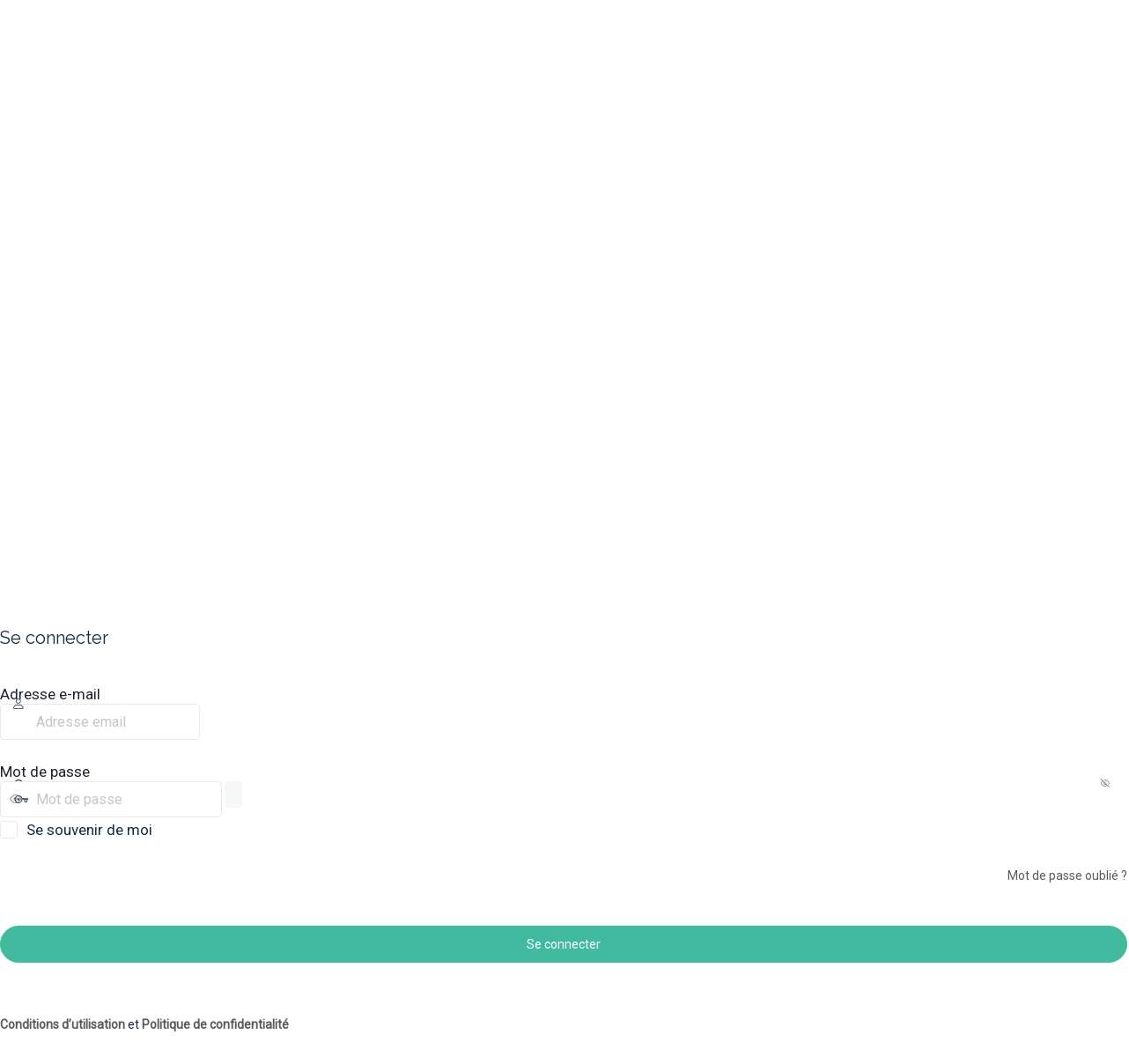

--- FILE ---
content_type: text/html; charset=UTF-8
request_url: https://les-actionneurs.com/connexion.php?redirect_to=https%3A%2F%2Fles-actionneurs.com%2Fforums%2Fdiscussion%2Fcours-10-starter
body_size: 16344
content:
<!DOCTYPE html>
	<html lang="fr-FR" prefix="og: http://ogp.me/ns# fb: http://ogp.me/ns/fb#">
	<head>
	<meta http-equiv="Content-Type" content="text/html; charset=UTF-8" />
	<title>Se connecter &lsaquo; Les Actionneurs &#8212; WordPress</title>
	<meta name='robots' content='max-image-preview:large, noindex, noarchive' />
<link rel='dns-prefetch' href='//fonts.googleapis.com' />
<link rel='preconnect' href='https://fonts.gstatic.com' crossorigin />
<script type="text/javascript">
            window._bbssoDOMReady = function (callback) {
                if ( document.readyState === "complete" || document.readyState === "interactive" ) {
                    callback();
                } else {
                    document.addEventListener( "DOMContentLoaded", callback );
                }
            };
            </script><script type="text/javascript" src="https://les-actionneurs.com/wp-includes/js/jquery/jquery.min.js?ver=3.7.1" id="jquery-core-js"></script>
<script type="text/javascript" src="https://les-actionneurs.com/wp-includes/js/jquery/jquery-migrate.min.js?ver=3.4.1" id="jquery-migrate-js"></script>
<script type="text/javascript" id="jquery-migrate-js-after">
/* <![CDATA[ */
jQuery(document).ready(function(){ jQuery( "#pass1" ).data( "reveal", 0 ); });
//# sourceURL=jquery-migrate-js-after
/* ]]> */
</script>
<script type="text/javascript" src="https://les-actionneurs.com/wp-content/plugins/buddyboss-platform/bp-core/js/vendor/magnific-popup.js?ver=2.11.0" id="bp-nouveau-magnific-popup-js"></script>
<link rel='stylesheet' id='dashicons-css' href='https://les-actionneurs.com/wp-includes/css/dashicons.min.css?ver=6.9' type='text/css' media='all' />
<link rel='stylesheet' id='buttons-css' href='https://les-actionneurs.com/wp-includes/css/buttons.min.css?ver=6.9' type='text/css' media='all' />
<link rel='stylesheet' id='forms-css' href='https://les-actionneurs.com/wp-admin/css/forms.min.css?ver=6.9' type='text/css' media='all' />
<link rel='stylesheet' id='l10n-css' href='https://les-actionneurs.com/wp-admin/css/l10n.min.css?ver=6.9' type='text/css' media='all' />
<link rel='stylesheet' id='login-css' href='https://les-actionneurs.com/wp-admin/css/login.min.css?ver=6.9' type='text/css' media='all' />
<link rel='stylesheet' id='buddyboss-theme-login-css' href='https://les-actionneurs.com/wp-content/themes/buddyboss-theme/assets/css/login.css?ver=2.11.0' type='text/css' media='all' />
<link rel='stylesheet' id='buddyboss-theme-fonts-css' href='https://les-actionneurs.com/wp-content/themes/buddyboss-theme/assets/fonts/fonts.css?ver=2.11.0' type='text/css' media='all' />
<link rel='stylesheet' id='bp-nouveau-icons-map-css' href='https://les-actionneurs.com/wp-content/plugins/buddyboss-platform/bp-templates/bp-nouveau/icons/css/icons-map.min.css?ver=2.11.0' type='text/css' media='all' />
<link rel='stylesheet' id='bp-nouveau-bb-icons-css' href='https://les-actionneurs.com/wp-content/plugins/buddyboss-platform/bp-templates/bp-nouveau/icons/css/bb-icons.min.css?ver=1.0.8' type='text/css' media='all' />
<link rel='stylesheet' id='bp-nouveau-css' href='https://les-actionneurs.com/wp-content/plugins/buddyboss-platform/bp-templates/bp-nouveau/css/buddypress.min.css?ver=2.11.0' type='text/css' media='all' />
<link rel="preload" as="style" href="https://fonts.googleapis.com/css?family=Raleway:500,400%7CRoboto&#038;display=swap&#038;ver=1765383340" /><link rel="stylesheet" href="https://fonts.googleapis.com/css?family=Raleway:500,400%7CRoboto&#038;display=swap&#038;ver=1765383340" media="print" onload="this.media='all'"><noscript><link rel="stylesheet" href="https://fonts.googleapis.com/css?family=Raleway:500,400%7CRoboto&#038;display=swap&#038;ver=1765383340" /></noscript>		<script>
			jQuery( document ).ready( function () {
				if ( jQuery('.popup-modal-register').length ) {
					jQuery('.popup-modal-register').magnificPopup({
						type: 'inline',
						preloader: false,
						fixedContentPos: true,
						modal: true
					});
					jQuery('.popup-modal-dismiss').click(function (e) {
						e.preventDefault();
						$.magnificPopup.close();
					});
				}
				if ( jQuery('.popup-modal-login').length ) {
					jQuery('.popup-modal-login').magnificPopup({
						type: 'inline',
						preloader: false,
						fixedBgPos: true,
						fixedContentPos: true
					});
					jQuery('.popup-modal-dismiss').click(function (e) {
						e.preventDefault();
						$.magnificPopup.close();
					});
				}
			});
		</script>
			<meta name='referrer' content='strict-origin-when-cross-origin' />
		<meta name="viewport" content="width=device-width" />
	<link rel="icon" href="https://les-actionneurs.com/wp-content/uploads/2021/05/penser-et-agir-fr-favicon-512px-100x100.jpg" sizes="32x32" />
<link rel="icon" href="https://les-actionneurs.com/wp-content/uploads/2021/05/penser-et-agir-fr-favicon-512px-300x300.jpg" sizes="192x192" />
<link rel="apple-touch-icon" href="https://les-actionneurs.com/wp-content/uploads/2021/05/penser-et-agir-fr-favicon-512px-300x300.jpg" />
<meta name="msapplication-TileImage" content="https://les-actionneurs.com/wp-content/uploads/2021/05/penser-et-agir-fr-favicon-512px-300x300.jpg" />
<style id="buddyboss_theme_options-dynamic-css" title="dynamic-css" class="redux-options-output">.site-header .site-title{font-family:Raleway;font-weight:500;font-style:normal;font-size:30px;font-display:swap;}body{font-family:Roboto;font-weight:normal;font-style:normal;font-size:16px;font-display:swap;}h1{font-family:Raleway;font-weight:400;font-style:normal;font-size:34px;font-display:swap;}h2{font-family:Raleway;font-weight:400;font-style:normal;font-size:24px;font-display:swap;}h3{font-family:Raleway;font-weight:400;font-style:normal;font-size:20px;font-display:swap;}h4{font-family:Raleway;font-weight:400;font-style:normal;font-size:18px;font-display:swap;}h5{font-family:Raleway;font-weight:400;font-style:normal;font-size:16px;font-display:swap;}h6{font-family:Raleway;font-weight:500;font-style:normal;font-size:12px;font-display:swap;}</style>	<script>
		jQuery( document ).ready( function () {
			jQuery( '#loginform label[for="user_login"]' ).attr( 'id', 'user_label' );
			jQuery( '#loginform label[for="user_pass"]' ).attr( 'id', 'pass_label' );
			jQuery( '#registerform label[for="user_login"]' ).attr( 'id', 'user_label_register' );
			jQuery( '#registerform label[for="user_email"]' ).attr( 'id', 'email_label_register' );
			jQuery( '#lostpasswordform label[for="user_login"]' ).attr( 'id', 'user_label_lost' );

			var $label_user_login = jQuery( 'label#user_label' );
			$label_user_login.html( '<span class="screen-reader-text">' + $label_user_login.text() + '</span>' );

			var $label_user_pass = jQuery( 'label#pass_label' );
			$label_user_pass.html( '<span class="screen-reader-text">' + $label_user_pass.text() + '</span>' );

			var $label_user_register = jQuery( 'label#user_label_register' );
			$label_user_register.html( $label_user_register.find( 'input' ) );

			var $label_email_register = jQuery( 'label#email_label_register' );
			$label_email_register.html( $label_email_register.find( 'input' ) );

			var $label_user_lost = jQuery( 'label#user_label_lost' );
			$label_user_lost.html( '<span class="screen-reader-text">' + $label_user_lost.text() + '</span>' );

			var loginform_user_login = 'Adresse email';
			var loginform_user_pass = 'Mot de passe';

			jQuery( '#loginform #user_login' ).attr( 'placeholder', jQuery( '<div/>' ).html( loginform_user_login ).text() );
			jQuery( '#loginform #user_pass' ).attr( 'placeholder', jQuery( '<div/>' ).html( loginform_user_pass ).text() );

			var registerform_user_login = 'Nom d&#039;usager';
			var registerform_user_email = 'Adresse courriel';

			jQuery( '#registerform #user_login' ).attr( 'placeholder', jQuery( '<div/>' ).html( registerform_user_login ).text() );
			jQuery( '#registerform #user_email' ).attr( 'placeholder', jQuery( '<div/>' ).html( registerform_user_email ).text() );

			var lostpasswordform_user_login = 'Adresse email';
			var resetpassform_pass1 = 'Ajouter un nouveau mot de passe';
			var resetpassform_pass2 = 'Saisissez le nouveau mot de passe à nouveau';

			jQuery( '#lostpasswordform #user_login' ).attr( 'placeholder', jQuery( '<div/>' ).html( lostpasswordform_user_login ).text() );
			jQuery( '#resetpassform #pass1' ).attr( 'placeholder', jQuery( '<div/>' ).html( resetpassform_pass1 ).text() );
			jQuery( '#resetpassform #bs-pass2' ).attr( 'placeholder', jQuery( '<div/>' ).html( resetpassform_pass2 ).text() );

            jQuery( '.login.bb-login p.message.reset-pass' ).text( "Réinitialiser le mot de passe" );
            jQuery( '.login.login-action-lostpassword.bb-login #login > p.message' ).html( '<div>Forgot your password?</div><p class="message">Please enter your email address. You will receive an email with instructions on how to reset your password.</p>' );

            jQuery( '.login.login-action-lostpassword.bb-login #lostpasswordform input#wp-submit' ).attr( 'value', 'Renvoyer un nouveau lien' );
            jQuery( '.login.login-action-rp.bb-login #resetpassform input#wp-submit' ).attr( 'value', 'Sauvegarder' );
            if(!jQuery('#resetpassform').length) {
                jQuery( '.login.login-action-resetpass.bb-login p#backtoblog' ).prepend( "<span class='bs-pass-update-msg'>Le mot de passe a été mis à jour</span>" );
            }

            var $signIn = jQuery( '.login.login-action-lostpassword.bb-login #login > p#nav > a' ).first().addClass( 'bs-sign-in' ).text( `Retour à la page de connexion` );
            jQuery( 'form#lostpasswordform' ).append( $signIn );

			jQuery( '.login #loginform label#pass_label' ).append( "<span class='label-switch'></span>" );

			var $forgetMeNot = jQuery( '.login.bb-login p.forgetmenot' );
			var $lostMeNot = jQuery( '.login.bb-login p.lostmenot' );
			jQuery( $lostMeNot ).before( $forgetMeNot );

			jQuery( document ).on( 'click', '.login .label-switch', function ( e ) {
				var $this = jQuery( this );
				var $input = $this.closest( 'label' ).find( 'input#user_pass' );
				$this.toggleClass( "bb-eye" );
				if ( $this.hasClass( 'bb-eye' ) ) {
					$input.attr( "type", "text" );
				} else {
					$input.attr( "type", "password" );
				}
			} );

			var signinCheckboxes = function() {
				// Checkbox Styling
				jQuery('input[type=checkbox]#rememberme').each(function() {
					var $this = jQuery(this);
					$this.addClass('checkbox');
					jQuery('<span class="checkbox"></span>').insertAfter($this);
					if ($this.is(':checked')) {
						$this.next('span.checkbox').addClass('on');
					};
					$this.fadeTo(0,0);
					$this.change(function(){
						$this.next('span.checkbox').toggleClass('on');
					});
				});
			};
			signinCheckboxes();

			var weakPasswordCheckboxes = function() {
				// Checkbox Styling
				jQuery('input[type=checkbox]#pw-weak').each(function() {
					var $this = jQuery(this);
					$this.addClass('checkbox');
					jQuery('<span class="checkbox"></span>').insertAfter($this);
					if ($this.is(':checked')) {
						$this.next('span.checkbox').addClass('on');
					};
					$this.fadeTo(0,0);
					$this.change(function(){
						$this.next('span.checkbox').toggleClass('on');
					});
				});
			};
			weakPasswordCheckboxes();

			var loginLogoImage = function() {
				jQuery('.login.bb-login #login > h1 > a').each(function() {
					var $this = jQuery(this);
					var bg = $this.css('background-image');
					bgLogo = bg.replace('url(','').replace(')','').replace(/\"/gi, "");
												$this.append( '<img class="bs-cs-login-logo" src="' + bgLogo + '" />' );
											});
			};

			var loginLogoTitle = function() {
				jQuery('.login.bb-login #login > h1 > a').each(function() {
					var $this = jQuery(this);
												$this.addClass('bb-login-title').append( '<span class="bs-cs-login-title">Les Actionneurs</span>' );
							
				});
			};
							loginLogoImage();
			
			var loginHeight = function() {

				jQuery( 'body.login.login-split-page #login' ).each(function() {
					var $loginH = jQuery( 'body.login.login-split-page #login' ).height();
					var $winH = jQuery( window ).height();

					if ( $loginH > $winH ) {
						jQuery( 'body.login.login-split-page' ).addClass('login-exh');
					} else {
						jQuery( 'body.login.login-split-page' ).removeClass('login-exh');
					}
				});
			};
			loginHeight();

			// Re-position WP Language Switcher below Login Form
			var langSwitchPosition = function() {
				var languageSwitch = jQuery( '.language-switcher' );
				jQuery( 'body.login.login-split-page #login' ).append( languageSwitch );
			}

			langSwitchPosition();

			var resetTogglePw = function() {

				jQuery( document ).on( 'click', '.button-reset-hide-pw', function ( e ) {
					var $this = jQuery( this );
					var $input = $this.closest( '.user-bs-pass2-wrap' ).find( 'input#bs-pass2' );
					var $icon = $this.find( 'i' );
					
					if ( $input.prop( 'type' ) === 'password' ) {
						$input.prop( 'type', 'text' );
						$icon.addClass( 'bb-icon-eye-slash' ).removeClass( 'bb-icon-eye' );
					} else {
						$input.prop( 'type', 'password' );
						$icon.addClass( 'bb-icon-eye' ).removeClass( 'bb-icon-eye-slash' );
					}
				} );
			};
			resetTogglePw();

			if( jQuery( '#login .bs-cs-login-logo' ).length ) {
				jQuery( '.bs-cs-login-logo' ).load( function() {
					loginHeight();
					langSwitchPosition();
				});
			}

			jQuery( window ).on( 'resize', function () {
				loginHeight();
				langSwitchPosition();
			} );

		} )
	</script>
	<style>		:root{
			--bb-primary-color: #971200;
			--bb-primary-color-rgb: 151, 18, 0;
			--bb-body-background-color: #F5F5F5;
			--bb-content-background-color: #FFFFFF;
			--bb-content-alternate-background-color: #F2F4F5;
			--bb-content-border-color: #E7E9EC;
			--bb-content-border-color-rgb: 231, 233, 236;
			--bb-cover-image-background-color: #607387;
			--bb-headings-color: #1E2132;
			--bb-body-text-color: #4D5C6D;
			--bb-alternate-text-color: #A3A5A9;
			--bb-alternate-text-color-rgb: 163, 165, 169;

			--bb-primary-button-background-regular: #42BAA0;
			--bb-primary-button-background-hover: #42BAA0;
			--bb-primary-button-border-regular: #42BAA0;
			--bb-primary-button-border-hover: #42BAA0;
			--bb-primary-button-border-hover-rgb: 66, 186, 160;
			--bb-primary-button-text-regular: #FFFFFF;
			--bb-primary-button-text-regular-rgb: 255, 255, 255;
			--bb-primary-button-text-hover: #FFFFFF;
			--bb-primary-button-text-hover-rgb: 255, 255, 255;
			--bb-secondary-button-background-regular: #42BAA0;
			--bb-secondary-button-background-hover: #42BAA0;
			--bb-secondary-button-border-regular: #42BAA0;
			--bb-secondary-button-border-hover: #42BAA0;
			--bb-secondary-button-border-hover-rgb:  66, 186, 160;
			--bb-secondary-button-text-regular: #FFFFFF;
			--bb-secondary-button-text-hover: #FFFFFF;

			--bb-admin-screen-bgr-color: #FFFFFF;
			--bb-admin-screen-txt-color: #122B46;
			--bb-login-register-link-color-regular: #5A5A5A;
			--bb-login-register-link-color-hover: #42BAA0;
			--bb-login-register-button-background-color-regular: #42BAA0;
			--bb-login-register-button-background-color-hover: #42BAA0;
			--bb-login-register-button-border-color-regular: #42BAA0;
			--bb-login-register-button-border-color-hover: #42BAA0;
			--bb-login-register-button-text-color-regular: #FFFFFF;
			--bb-login-register-button-text-color-hover: #FFFFFF;

			--bb-default-notice-color: #007CFF;
			--bb-default-notice-color-rgb: 0, 124, 255;
			--bb-success-color: #1CD991;
			--bb-success-color-rgb: 28, 217, 145;
			--bb-warning-color: #F7BA45;
			--bb-warning-color-rgb: 247, 186, 69;
			--bb-danger-color: #EF3E46;
			--bb-danger-color-rgb: 239, 62, 70;

			--bb-login-custom-heading-color: #FFFFFF;

			--bb-button-radius: 100px;

			
							--bb-block-radius: 4px;
				--bb-block-radius-inner: 4px;
				--bb-input-radius: 4px;
				--bb-checkbox-radius: 2.7px;
				--bb-primary-button-focus-shadow: none;
				--bb-secondary-button-focus-shadow: none;
				--bb-outline-button-focus-shadow: none;
				--bb-input-focus-shadow: none;
				--bb-input-focus-border-color: var(--bb-content-border-color);
					}
						body, body.rtl {
				font-family: Roboto				}
								h1, .rtl h1 {
				font-family: Raleway				}
								h2, .rtl h2 {
				font-family: Raleway				}
							.login h1 a,
			.login .wp-login-logo a {
			background-image: url(https://les-actionneurs.com/wp-content/uploads/2021/06/penser-et-agir-logo-white-bg.png);
			background-size: contain;
			width:145px;			}

			.login #login h1 img.bs-cs-login-logo.private-on {
			width:145px;			}
						.login.bb-login #pass-strength-result.short,
			.login.bb-login #pass-strength-result.bad {
			background-color: #EF3E46;
			border-color: #EF3E46;
			}
						.login.bb-login #pass-strength-result.strong {
			background-color: #1CD991;
			border-color: #1CD991;
			}
						.login.bb-login #pass-strength-result.good {
			background-color: #F7BA45;
			border-color: #F7BA45;
			}
						body.login.login-split-page .login-split .split-overlay {
			opacity: 0.2;
			}
			</style>	<script type="text/javascript">sessionStorage.removeItem( 'ONESIGNAL_HTTP_PROMPT_SHOWN' );</script>
		</head>
	<body class="login no-js login-action-login wp-core-ui  locale-fr-fr bb-login bb-template-v1">
	<script type="text/javascript">
		document.body.className = document.body.className.replace('no-js','js');
	</script>
		<div id="login">
		<h1><a href="https://les-actionneurs.com"></a></h1>
	<div class="login-heading"><h2>Se connecter</h2></div>

		<form name="loginform" id="loginform" action="https://les-actionneurs.com/connexion.php" method="post">
			<p>
				<label for="user_login">Adresse e-mail</label>
				<input type="text" name="log" id="user_login" class="input" value="" size="20" autocapitalize="off" />
			</p>

			<div class="user-pass-wrap">
				<label for="user_pass">Mot de passe</label>
				<div class="wp-pwd">
					<input type="password" name="pwd" id="user_pass" class="input password-input" value="" size="20" />
					<button type="button" class="button button-secondary wp-hide-pw hide-if-no-js" data-toggle="0" aria-label="Afficher le mot de passe">
						<span class="dashicons dashicons-visibility" aria-hidden="true"></span>
					</button>
				</div>
			</div>
						<p class="lostmenot"><a href="https://les-actionneurs.com/wp-login.php?action=lostpassword">Mot de passe oublié ?</a></p>
						<p class="forgetmenot"><input name="rememberme" type="checkbox" id="rememberme" value="forever"  /> <label for="rememberme">Se souvenir de moi</label></p>
			<p class="submit">
				<input type="submit" name="wp-submit" id="wp-submit" class="button button-primary button-large" value="Se connecter" />
									<input type="hidden" name="redirect_to" value="https://les-actionneurs.com/forums/discussion/cours-10-starter" />
									<input type="hidden" name="testcookie" value="1" />
			</p>
		</form>

					<p id="nav">
								<a href="https://les-actionneurs.com/wp-login.php?action=lostpassword">Mot de passe oublié ?</a>
			</p>
					<script type="text/javascript">
			function wp_attempt_focus() {setTimeout( function() {try {d = document.getElementById( "user_login" );d.focus(); d.select();} catch( er ) {}}, 200);}
wp_attempt_focus();
if ( typeof wpOnload === 'function' ) { wpOnload() }		</script>
				<p id="backtoblog">
			<a href="https://les-actionneurs.com/">&larr; Aller sur Les Actionneurs</a>		</p>
		<div class="privacy-policy-page-link"><a class="terms-link popup-modal-login popup-terms" href="#terms-modal">Conditions d&#8217;utilisation</a><div id="terms-modal" class="mfp-hide login-popup bb-modal"><h1>Conditions d&#8217;utilisation</h1><button title="Close (Esc)" type="button" class="mfp-close">×</button></div> et <a class="privacy-link popup-modal-login popup-privacy" href="#privacy-modal">Politique de confidentialité</a><div id="privacy-modal" class="mfp-hide login-popup bb-modal"><h1>Politique de confidentialité</h1>
<h2 class="wp-block-heading">Préambule</h2>



<p>PENSER ET AGIR enseigne de la société SASU MVG CONSEIL s’engage à ce que la collecte et le traitement de vos données soient effectués de manière licite, loyale et transparente, conformément au Règlement Général sur la Protection des Données (RGPD) et à la&nbsp;Loi n° 78-17 du 6 janvier 1978 relative à l’informatique, aux fichiers et aux libertés.</p>



<p>La collecte des données à caractère personnel de ses prospects et clients se limite au strict nécessaire, conformément au principe de minimisation des données, et indique quelles sont les finalités poursuivies par le recueil de ces données, si fournir ces données revêt un caractère facultatif ou obligatoire pour gérer les demandes et qui pourra en prendre connaissance.</p>



<h2 class="wp-block-heading">Article 1 : Définitions</h2>



<p><strong>Les Sites :</strong> L’ensemble des sites, pages Internet et services en ligne proposés par PENSER ET AGIR, qui exploite les sites accessibles à partir des adresses URL suivantes : https://penser-et-agir.fr, https://prendre-confiance.fr, https://les-actionneurs.com et https://formations.penser-et-agir.tv</p>



<p><strong>Les Cookies :</strong>&nbsp;Un cookie est une information déposée sur le disque dur d’un internaute par le serveur du site qu’il visite. Il contient plusieurs données : le nom du serveur qui l’a déposé, un identifiant sous forme de numéro unique, éventuellement une date d’expiration. Ces informations sont parfois stockées sur l’ordinateur dans un simple fichier texte auquel un serveur accède pour lire et enregistrer des informations.</p>



<p><strong>La Donnée à caractère personnel :</strong>&nbsp;Toute information relative à une personne physique identifiée ou qui peut être identifiée, directement ou indirectement, par référence à un numéro d’identification ou à un ou plusieurs éléments qui lui sont propres. C’est par exemple, l’adresse électronique de l’Utilisateur.</p>



<p><strong>L’Éditeur :</strong>&nbsp;La personne, physique ou morale, qui édite les services de communication au public en ligne, c’est-à-dire : SASU MVG CONSEIL immatriculée au Registre du Commerce et des Sociétés sous le numéro 794-980-763 00013 RCS NANTES (FRANCE) dont le siège social est situé 19 RUE LA PÉROUSE, 44000, NANTES, FRANCE représentée par son représentant légal sis ès qualité audit siège.</p>



<p><strong>L’Utilisateur :</strong>&nbsp;La personne utilisant les Sites et les services de nos Sites.</p>



<p><strong>Le Prospect</strong>&nbsp;: L’utilisateur qui s’est inscrit aux services de nos Sites mais n’a jamais effectué d’achat.</p>



<p><strong>Le Client</strong>&nbsp;: L’utilisateur qui s’est inscrit aux services de nos Sites et qui a effectué au moins un achat.</p>



<p><strong>RGPD :</strong>&nbsp;Règlement Général sur la Protection des Données à caractère personnel applicable à compter du 25 Mai 2018.</p>



<p><strong>Le Traitement de données à caractère personnel :</strong>&nbsp;Toute opération ou ensemble d’opérations portant sur de telles données, quel que soit le procédé utilisé (la collecte, l’enregistrement, l’organisation, la conservation, l’adaptation ou la modification, l’extraction, la consultation, l’utilisation, la communication par transmission, diffusion ou toute autre forme de mise à disposition, le rapprochement ou l’interconnexion, le verrouillage, l’effacement ou la destruction…).</p>



<h2 class="wp-block-heading">Article 2 : Éditeur et responsable de publication</h2>



<p>Conformément aux dispositions des articles 6-III et 19 de la loi pour la Confiance dans l’Économie Numérique, nous vous informons que l’éditeur et le directeur de la publication du présent site internet est :</p>



<p>SASU MVG Conseil<br>19 rue La Pérouse,<br>44000 Nantes,<br>France</p>



<p>Numéro SIRET&nbsp;:&nbsp;794-980-763 00013<br>Code APE&nbsp;: 4791A</p>



<p>Adresse de courrier électronique : <strong>mathieu@penser-et-agir.fr</strong></p>



<p>La société SASU MVG Conseil est représentée par&nbsp;<strong>Mathieu Vénisse</strong>.</p>



<p>Responsable du développement et du service commercial :&nbsp;<strong>Mathieu Vénisse</strong>&nbsp;( Téléphone :&nbsp;<strong>+33 6 63 22 84 26</strong>)</p>



<p>Numéro de déclaration à la CNIL :&nbsp;<strong>1719677</strong></p>



<h2 class="wp-block-heading">Article 3 : Prestataires de services externes</h2>



<h3 class="wp-block-heading">1&amp;1 Internet SARL</h3>



<p>Le site web&nbsp;<strong>www.penser-et-agir.fr</strong>&nbsp;est hébergé par :&nbsp;1&amp;1 Internet SARL</p>



<p>7, place de la Gare,<br>BP 70109,<br>57201 Sarreguemines Cedex<br>France</p>



<p>Type de service : hébergeur Internet</p>



<h3 class="wp-block-heading">Whitesquare GmbH</h3>



<p>Certains de nos formulaires d’inscription disponibles sur nos Sites sont gérés par les outils de la société :</p>



<p>Whitesquare GmbH<br>Beckengaesschen 1,<br>8200 Schaffhausen,<br>Switzerland</p>



<p>Type de service : collecte de données, optimisation de l’expérience utilisateur</p>



<h3 class="wp-block-heading">Google LLC</h3>



<p>Nous utilisons les services de Google pour analyser le trafic de nos Sites et pour effectuer de la publicités en ligne.</p>



<p>Google LLC<br>1600 Amphitheatre Parkway,<br>Mountain View,<br>CA 94043,<br>United States</p>



<p>Type de service : analyse du trafic web, publicités en ligne</p>



<h3 class="wp-block-heading">Facebook France</h3>



<p>Nous utilisons les services de Facebook pour analyser le trafic de nos Sites et pour effectuer de la publicités en ligne.</p>



<p>Facebook France<br>6 rue menars,<br>75002 Paris,<br>France</p>



<p>Type de service : analyse du trafic web, publicités en ligne</p>



<h3 class="wp-block-heading">Paypal</h3>



<p>Nous utilisons le service Paypal pour accepter des paiements en ligne.</p>



<p>PayPal France SAS<br>21 rue Banque,<br>75002 PARIS,<br>France<br>SIRET (siege) 45178226200021<br>Identification intracommunautaire FR 39 451782262</p>



<p>Type de service : système de paiement en ligne</p>



<h3 class="wp-block-heading">Stripe</h3>



<p>Nous utilisons le service Stripe pour accepter des paiements en ligne.</p>



<p>Stripe, Inc.<br>185 Berry Street, Suite 550<br>San Francisco,<br>CA 94107,<br>United States</p>



<p>Type de service : système de paiement en ligne</p>



<h3 class="wp-block-heading">Etison LLC</h3>



<p>Nous utilisons l’outil ClickFunnels de la société Etison LLC pour créer des pages Internet, des e-mails et des séquences marketing automatisées.</p>



<p>Etison LLC<br>3443 West Bavaria Street,<br>Eagle,<br>ID 83616,<br>United States</p>



<p>Type de service : collecte de données, optimisation de l’expérience utilisateur</p>



<h3 class="wp-block-heading">Genesis Digital LLC</h3>



<p>Nous utilisons les outils WebinarJam et Everwebinar de la société Genesis Digital LLC&nbsp; afin d’organiser des conférences en ligne (aussi appelé web conférences ou webinaires) ainsi que des séquences marketing automatisées notamment par l’envoi d’e-mails et la création de page. Internet.</p>



<p>Genesis Digital LLC<br>7660 Fay Ave #H184,<br>La Jolla,<br>CA 92037,<br>United States</p>



<p>Type de service : collecte de données, optimisation de l’expérience utilisateur</p>



<h3 class="wp-block-heading">Deadline Funnel</h3>



<p>Nous utilisons l’outil Deadline Funnel pour suivre le parcours des prospects et clients et ainsi optimiser leurs expériences.</p>



<p>Deadline Funnel<br>303B Anastasia Blvd #163,<br>St. Augustine,<br>FL 32080<br>United States</p>



<p>Type de service : collecte de données, optimisation de l’expérience utilisateur</p>



<h2 class="wp-block-heading">Article 4 : Données personnelles (Informatique et Libertés)</h2>



<h3 class="wp-block-heading">Déclaration simplifiée NS-048</h3>



<p>Les données personnelles collectées sur le site ne seront en aucun cas distribuées à des tiers, ni vendues, ni louées, ni prêtées. En application de la loi n°78-17 du 6 janvier 1978 modifiée en 2004, relative à l’informatique, aux fichiers et aux libertés, le site web a fait l’objet d’une déclaration auprès de la Commission Nationale de l’Informatique et des Libertés (<a href="http://www.cnil.fr/" target="_blank" rel="noreferrer noopener">www.cnil.fr</a>), sous le numéro&nbsp;<strong>1719677</strong>. Les traitements automatisés de données nominatives réalisés à partir du présent site web (notamment concernant la newsletter) ont donc été traités en conformité avec les exigences de cette loi.</p>



<p>L’utilisateur est notamment informé que conformément à l’article 32 de cette même loi, les informations qu’il communique par le biais des formulaires présents sur le site sont nécessaires pour répondre à sa demande et sont destinées à l’éditeur du site.</p>



<p>Conformément à cette loi, vous bénéficiez d’un droit d’accès et de rectification aux informations qui vous concernent, ainsi que d’un droit d’opposition au traitement de vos données pour des motifs légitimes. Vous pouvez exercer l’ensemble de ces droits auprès de l’éditeur du site par l’intermédiaire d’un courrier électronique à mathieu (at) penser-et-agir (point) fr</p>



<p>En saisissant votre adresse email sur l’un des sites de notre réseau, vous recevrez régulièrement des emails en relation avec le sujet de la liste sur laquelle vous vous êtes inscrit. Vous pouvez vous désinscrire à tout instant.<br>Il vous suffit pour cela de cliquer sur le lien «&nbsp;unsubscribe&nbsp;» (comprendre «&nbsp;se désinscrire&nbsp;») présent à la fin de nos emails.</p>



<p>En nous indiquant votre adresse email pour recevoir nos newsletters et contenus, vous nous donnez également la permission d’utiliser cette adresse email pour les fonctionnalités de ciblage d’audience personnalisé sur Facebook, et autres plateformes permettant le retargeting. Ceci nous permet de vous proposer un contenu personnalisé via ces plateformes. Vous pouvez à tout moment vous désabonner de nos newsletters et de la fonctionnalité de ciblage d’audience personnalisé.</p>



<h3 class="wp-block-heading">Responsable des données collectées</h3>



<p>SASU MVG Conseil<br>19 rue La Pérouse,<br>44000 Nantes,<br>France</p>



<p>Numéro SIRET&nbsp;:&nbsp;794-980-763 00013<br>Code APE&nbsp;: 4791A</p>



<p>Adresse de courrier électronique&nbsp;:&nbsp;<strong>mathieu@penser-et-agir.com</strong></p>



<p>La société SASU MVG Conseil est représentée par&nbsp;<strong>Mathieu Vénisse</strong>.</p>



<h3 class="wp-block-heading">Type de donnée collectées</h3>



<p>Les données collectées sur les Sites et à travers nos prestataires externes sont :</p>



<ul class="wp-block-list"><li>Pour les Prospects : l’adresse IP, l’adresse e-mail, le prénom.</li><li>Pour les Clients :&nbsp;l’adresse IP, l’adresse e-mail, le prénom, le nom, le numéro de TVA (si nécessaire), le numéro de téléphone (si nécessaire), l’adresse de facturation (numéro de rue, nom de rue, code postal, ville, région, pays).</li></ul>



<h3 class="wp-block-heading">Raisons des données collectées</h3>



<p>Les données collectées sur les Sites par consentement de l’Utilisateur ont pour objectifs de fournir à l’Utilisateur différents Services, notamment :</p>



<ul class="wp-block-list"><li>Lecture d’articles de blog,</li><li>Téléchargement de produits d’informations gratuits ou payants,</li><li>Accès à des sites privés par système de pseudonyme / mot de passe,</li><li>Communication et coaching par e-mail,</li><li>Participation à des formations en ligne,</li><li>Participation à des conférences en lignes,</li><li>Répondre à des sondages, des enquêtes de satisfaction, des quizz, des tests de connaissances,</li><li>Procéder à des paiements en ligne sécurisés,</li><li>Recevoir des factures comptables et des preuves d’achats.</li></ul>



<h3 class="wp-block-heading">Durée de stockage des données collectées</h3>



<p>Les données personnelles liées aux marketing collectées sur les Sites sont gardées 3 ans maximum sur les serveurs.</p>



<p>Les données personnelles liées à la facturation collectées lors des commandes sur les Sites sont gardées 6 ans maximum sur les serveurs.</p>



<p>Après cent quatre vingt jours (180) d’inactivité, un Prospect est automatiquement résilié et supprimé et ne pourra plus être contacté par MVG Conseil hormis si l’Utilisateur souscrit de nouveau à l’un des Services.</p>



<p>Après trois cent soixante cinq (365) jours d’inactivité, un Client est automatiquement résilié et supprimé et ne pourra plus recevoir d’informations de la part de MVG Conseil.</p>



<h3 class="wp-block-heading">Décision automatisée et profilage</h3>



<p>En dehors de l’exigence de consentement en tant que condition générale de licéité de l’article 6 du GRPD, un consentement explicite peut conditionner le traitement de certaines données sensibles (article&nbsp;9&nbsp; du GRPD), les transferts à des pays tiers en l’absence d’adéquation (article&nbsp;49&nbsp;&nbsp;GRPD) et certains traitements impliquant des décisions automatisées (« y compris un profilage ») (article&nbsp;22&nbsp;&nbsp;GRPD).</p>



<h3 class="wp-block-heading">Mesures de sécurité</h3>



<h4 class="wp-block-heading">Collecte des données</h4>



<p>Les entreprises 1&amp;1 Internet SARL, Whitesquare GmbH, Google LLC, Facebook France, Etison LLC, Genesis Digital LLC, Deadline Funnel, interviennent en qualité de sous-traitants de l’entreprise MVG Conseil pour la collecte des données.</p>



<p>L’entreprise MVG Conseil s’assure que les entreprises 1&amp;1 Internet SARL, Whitesquare GmbH, Google LLC, Facebook France, Etison LLC, Genesis Digital LLC, Deadline Funnel mettent tout en oeuvre pour assurer la sécurité des données collectées.</p>



<h4 class="wp-block-heading">Traitement des données</h4>



<p>Les entreprises PayPal et Stripe interviennent en qualité de sous-traitant de l’entreprise MVG Conseil pour le traitement des données collectées.</p>



<p>L’entreprise MVG Conseil s’assure que ces entreprises mettent tout en oeuvre pour assurer la sécurité des données collectées.</p>



<p>PayPal et Stripe&nbsp;sont certifiés PCI niveau 1, le niveau de sécurité le plus élevé dans l’industrie du paiement en ligne.</p>



<p>Par ailleurs, à tout moment, un Utilisateur ayant fournis des données à l’entreprise MVG Conseil, peut exercer un droit d’accès, de modification, d’opposition, de suppression via un lien situé en bas de chaque email reçu et&nbsp;peut également et à tout moment demander à MVG Conseil de connaître le type de données collectées et demander à les supprimer. Afin d’exercer ce droit, il suffit d’envoyer un e-mail à l’adresse&nbsp;mathieu@penser-et-agir.fr&nbsp;en précisant votre demande.</p>



<h4 class="wp-block-heading">Transmission des données</h4>



<p>Les Sites utilisent la technologie HTTPS afin de protéger&nbsp;en confidentialité et en intégrité les données envoyées par l’Utilisateur (notamment des informations entrées dans les formulaires) et reçues par le serveur.</p>



<h2 class="wp-block-heading">Article 5 : Cookies</h2>



<p>Penser et Agir souhaite implanter un cookie dans votre ordinateur. Ce cookie enregistrera les informations relatives à votre navigation sur notre site web et stockera les informations que vous aurez saisies durant votre visite sur ledit site, comme par exemple vos heures de visite et les pages que vous avez consultées. Ainsi, lors de vos prochaines visites, vous n’aurez plus besoin de saisir ces informations une nouvelle fois.</p>



<h3 class="wp-block-heading">Définition d’un Cookie</h3>



<p>Un cookie est une information stockée (ordinateur, tablette, téléphone mobile ou tout autre appareil optimisé pour Internet), à notre demande sur votre navigateur, lors de la consultation d’un contenu ou d’une publicité en ligne et que nous pourrons lire lors de vos visites ultérieures.</p>



<p>Ce cookie déposé ne peut être lu que par son émetteur. Il permet d’identifier votre terminal dans lequel il est enregistré, pendant une durée de validité limitée.</p>



<h3 class="wp-block-heading">Utilisation des cookies</h3>



<p>Nous utilisons plusieurs types de Cookies, répondant aux finalités décrites ci-dessous, susceptibles d’être enregistrés dans votre terminal à l’occasion d’une visite sur notre site :</p>



<ol class="wp-block-list"><li><strong>Les Cookies techniques</strong>&nbsp;sont nécessaires à la navigation dans notre site. Les Cookies techniques permettent en particulier de vous reconnaître, de signaler votre passage sur telle ou telle page et ainsi d’améliorer votre confort de navigation. Les cookies techniques sont également utilisés par l’application aux fins de mémorisation des villes favorites que vous avez choisies. Ces cookies techniques, stockés sur le navigateur que vous utilisez, peuvent être supprimés à tout moment à votre initiative en activant l’effacement des cookies dans les réglages de votre navigateur.</li><li><strong>Les Cookies de mesure d’audience</strong>&nbsp;sont émis par nos prestataires techniques aux fins de mesurer l’audience des différents contenus et rubriques de notre site, afin de les évaluer et de mieux les organiser. Ces Cookies permettent également, le cas échéant, de détecter des problèmes de navigation et par conséquent d’améliorer l’ergonomie de nos services. Ces Cookies ne produisent que des statistiques anonymes et des volumes de fréquentation, à l’exclusion de toute information individuelle. La durée de vie de ces Cookies de mesure d’audience n’excède pas 13 mois.</li><li>L<strong>es Cookies publicitaires</strong>&nbsp;sont émis par nos partenaires régies, dans les espaces publicitaires de notre site, l’exploitation de ces espaces contribuant au financement des contenus et des services que nous mettons gratuitement à votre disposition. Ces Cookies sont déposés par nos partenaires dans le cadre de partenariats publicitaires aux termes desquels les régies peuvent être amenées à collecter des données concernant les contenus consultés sur notre site, dans le respect des dispositions de la Loi Informatique et Libertés de 1978. Ces Cookies permettent tout d’abord de comptabiliser le nombre total de publicités affichées dans nos espaces publicitaires, d’identifier ces publicités, le nombre d’utilisateurs ayant cliqué sur chaque publicité et, le cas échéant, les actions ultérieures effectuées par ces utilisateurs sur les pages auxquelles mènent ces publicités, afin de calculer les sommes dues aux acteurs de la chaîne de diffusion publicitaire (agence de communication, régie publicitaire, site/support de diffusion) et d’établir des statistiques. Ces Cookies publicitaires permettent également d’adapter les contenus publicitaires affichés sur votre terminal dans nos espaces publicitaires, selon la navigation de votre terminal dans notre site, voir, le cas échéant, en fonction des données de localisation (longitude et latitude) transmises par votre terminal avec votre accord préalable (publicité comportementale). Ainsi, vous pouvez visualiser la publicité qui nous semble la plus adaptée à votre profil anonyme d’utilisation de votre terminal. Ces Cookies peuvent aussi permettre de limiter le nombre de fois où vous voyez une même publicité sur un même support et d’adapter les contenus publicitaires affichés sur votre terminal dans nos espaces publicitaires en fonction des données personnelles que vous auriez pu volontairement fournir (ciblage publicitaire). La durée de vie de ces Cookies publicitaires n’excède pas 13 mois.</li></ol>



<h3 class="wp-block-heading">Choisir les cookies</h3>



<p>En utilisant nos Sites, vous consentez à l’utilisation des Cookies ci-dessus. Vous pouvez toutefois choisir à tout moment de désactiver tout ou partie de ces Cookies, à l’exception des Cookies techniques nécessaires au fonctionnement du site. Votre navigateur peut également être paramétré pour vous signaler les Cookies qui sont déposés dans votre terminal et vous demander de les accepter ou pas.</p>



<h5 class="wp-block-heading">Refuser un Cookie avec votre logiciel de navigation</h5>



<p>Vous pouvez à tout moment choisir de désactiver tout ou partie des Cookies. Votre navigateur peut également être paramétré pour vous signaler les Cookies déposés dans votre terminal et demander de les accepter ou non (au cas par cas ou en totalité). Nous vous rappelons toutefois que la désactivation de tous les Cookies vous empêchera d’utiliser notre site dans des conditions normales, à l’exception des fonctions basiques.</p>



<p><strong>Google Chrome :&nbsp;</strong><a href="https://support.google.com/accounts/answer/61416?hl=fr">https://support.google.com/accounts</a></p>



<ul class="wp-block-list"><li>Sélectionnez l’icône du menu Chrome</li><li>Sélectionnez Paramètres</li><li>En bas de la page, sélectionnez Afficher les paramètres avancés</li><li>Dans la section «&nbsp;Confidentialité&nbsp;», sélectionnez Paramètres de contenu</li><li>Sélectionnez Interdire à tous les sites de stocker des données</li><li>Sélectionnez OK</li></ul>



<p><strong>Safari :&nbsp;</strong><a href="https://support.apple.com/fr-fr/guide/safari/sfri11471/mac">https://support.apple.com/</a></p>



<ul class="wp-block-list"><li>Choisissez Safari</li><li>Allez dans Préférences puis cliquez sur Confidentialité</li><li>Puis effectuez l’une des opérations suivantes, pour définir les cookies et les données de sites web acceptés, en sélectionnant une option relative aux « Cookies et données de site web » :<ul><li>Toujours bloquer : Safari ne permet à aucun site web, tiers ni annonceur de stocker des cookies et autres données sur votre Mac. Cela peut empêcher certains sites web de fonctionner correctement</li><li>Autoriser à partir du site web actif uniquement : Safari accepte les cookies et les données de sites web provenant uniquement du site que vous visitez actuellement. Les sites web intègrent souvent du contenu provenant d’autres sources. Safari ne permet pas à ces tiers de stocker ou de consulter des cookies et autres données</li><li>Autoriser à partir des sites web que j’ai visités : Safari accepte les cookies et les données de sites web provenant uniquement des sites que vous avez visités. Safari utilise vos cookies existants pour déterminer si vous avez visité un site web. Sélectionnez cette option pour empêcher les sites web qui ont intégré du contenu aux autres sites que vous consultez de stocker des cookies et des données sur votre Mac.</li><li>Toujours autoriser : Safari permet à tous les sites web, tiers et annonceurs de stocker des cookies et autres données sur votre Mac.</li></ul></li></ul>



<p><strong>Mozilla :&nbsp;</strong><a href="https://support.mozilla.org/fr/kb/activer-desactiver-cookies">https://support.mozilla.org</a></p>



<ul class="wp-block-list"><li>Cliquez sur le bouton de menu et sélectionnez Options</li><li>Sélectionnez le panneau Vie privée</li><li>Dans la zone Historique, pour l’option Règles de conservation, sélectionnez utiliser les paramètres personnalisés pour l’historique</li><li>Cochez la case Accepter les cookies pour activer les cookies, ou décochez-la pour les désactiver</li></ul>



<p>Le fait de bloquer les cookies peut empêcher certaines pages Web de s’afficher correctement.</p>



<p><strong>Internet explorer :&nbsp;</strong><a href="http://windows.microsoft.com/fr-fr/windows-vista/block-or-allow-cookies">http://windows.microsoft.com/</a></p>



<ul class="wp-block-list"><li>Pour ouvrir Internet Explorer, cliquez sur le bouton Démarrer, puis sur Internet Explorer</li><li>Cliquez sur le bouton Outils, puis sur Options Internet</li><li>Cliquez sur l’onglet Confidentialité, puis sous Paramètres, déplacez le curseur vers le haut pour bloquer tous les cookies ou vers le bas pour autoriser tous les cookies, puis cliquez sur OK.</li></ul>



<p>Le fait de bloquer les cookies peut empêcher certaines pages Web de s’afficher correctement.</p>



<h5 class="wp-block-heading">Refuser un Cookie d’audience</h5>



<p>Sur nos Sites, les Cookies d’audience sont déposés par Google. Si vous ne souhaitez pas que nos Sites enregistrent des Cookies dans votre navigateur à des fins de calcul d’audience, vous pouvez cliquer sur les liens de désactivation suivants qui enregistreront au sein de votre navigateur un Cookie ayant pour unique objet de les désactiver :&nbsp;<a href="https://www.google.com/intl/fr/policies/privacy/partners/">http://www.google.com/partners/</a></p>



<p>Attention, ces Cookies permettent de mesurer le trafic ou l’audience, associés à nos Sites Internet, aux pages visitées et aux interactions réalisées sur le Site lors de votre visite. Les désactiver empêche donc toute collecte d’informations relatives à votre navigation sur nos Sites et donc la proposition de contenus adaptés en fonction de votre navigation.</p>



<h5 class="wp-block-heading">Refuser un Cookie publicitaire</h5>



<p>Certains Cookies aux fins de publicité comportementale sont déposés par des prestataires tiers partenaires. Vous pouvez cliquer sur les liens suivants pour en savoir plus sur leurs pratiques et exercer votre choix :</p>



<ul class="wp-block-list"><li>Cookies Facebook :&nbsp;<a href="https://www.facebook.com/policies/cookies/">https://www.facebook.com/policies/cookies/</a></li><li>Cookies Adwords :&nbsp;<a href="https://policies.google.com/technologies/managing">https://policies.google.com/technologies/managing</a></li></ul>



<p>Attention :</p>



<ul class="wp-block-list"><li>Procéder à une désactivation empêchera l’affichage de toutes publicités ciblées par centres d’intérêt mais vous continuerez à recevoir les autres publicités. Désactiver ces Cookies empêche la collecte d’information permettant un meilleur ciblage publicitaire lors de vos visites : des encarts vides s’afficheront à la place de ces publicités ciblées.</li><li>La prise en compte de vos différents souhaits repose sur un Cookie ou plusieurs Cookies déterminés. Si vous supprimez tous les Cookies enregistrés au sein de votre terminal concernant notre site, nous ne saurons plus quel consentement vous avez émis. Cela reviendra donc à réinitialiser le consentement et vous devrez donc à nouveau refuser le ou les Cookies que vous ne souhaitez pas conserver. De même, si vous utilisez un autre navigateur Internet, vous devrez à nouveau refuser ces Cookies.</li></ul>



<h2 class="wp-block-heading">Article 6 : Droit d’auteur et propriété intellectuelle</h2>



<p>L’ensemble des Sites relèvent des législations françaises et internationales sur le droit d’auteur et la propriété intellectuelle. Ainsi, sont protégés par les lois en vigueur tout élément, y compris les logos, les marques et les noms de domaine apparaissant sur les Sites. Toute reproduction, totale ou partielle, ou imitation sans l’accord exprès, préalable et écrit de la part de l’entreprise MVG CONSEIL et de son représentant Mathieu Vénisse est interdite.</p>



<p>La collecte et l’utilisation des éléments disponibles sur le site à des fins commerciales sont strictement interdites. Cette interdiction s’étend à l’ensemble des textes, images, sons et vidéos figurant sur le site et appartenant à MVG CONSEIL. MVG CONSEIL se réserve le droit de poursuivre tout acte de contrefaçon de ses droits de propriété intellectuelle.</p>



<h2 class="wp-block-heading">Article 7 : Conditions de modération des commentaires du blog</h2>



<p>Tous les commentaires provenant des internautes ne reflètent en aucun cas l’avis de&nbsp;l’entreprise MVG CONSEIL et restent sous leurs responsabilités. En commentant tout type de&nbsp;contenus, images, textes, sons ou vidéos, l’Utilisateur accepte de se soumettre aux lois&nbsp;Françaises et Internationales.</p>



<p>Les commentaires et trackbacks/pingback des Sites sont modérés à posteriori. Le non respect de l’une des règles suivantes entraîne la suppression du commentaire ou du trackback/pingback concerné :</p>



<ul class="wp-block-list"><li>Commentaires diffamatoires, racistes, pornographiques, pédophiles, incitant à délit, crimes ou suicides</li></ul>



<ul class="wp-block-list"><li>Commentaires reproduisant une correspondance privée sans l’accord des personnes concernées</li></ul>



<ul class="wp-block-list"><li>Commentaires agressifs ou vulgaires</li><li>Commentaires visant uniquement à mettre en ligne un lien vers un site extérieur (spam de commentaires ou de trackback/pingback).</li></ul>



<p>Les commentaires sont modérés : ne postez pas plusieurs fois votre commentaire si vous ne le voyez pas apparaître. Merci.</p>



<h2 class="wp-block-heading">Article 8 : Signalement de contenus inappropriés ou illégaux</h2>



<p>Vous pouvez transmettre des signalements de contenus ou de comportements illicites que&nbsp;vous auriez rencontrés au cours de votre utilisation de ce site en adressant un e-mail à&nbsp;l’adresse :&nbsp;mathieu@penser-et-agir.fr</p>



<h2 class="wp-block-heading">Article 9 : Analyse du trafic</h2>



<p>Ce site utilise Google Analytics, un service d’analyse du trafic de site internet fourni par Google. Google Analytics utilise des cookies, qui sont des fichiers textes hébergés sur votre ordinateur, pour aider le site internet à analyser l’utilisation du site par ses utilisateurs. Les données générées par les cookies concernant votre utilisation du site (y compris votre adresse IP) sont transmises et stockées par Google sur des serveurs situés aux Etats-Unis. Google utilise ces informations dans le but d’évaluer l’utilisation du site par ses visiteurs, de compiler des rapports sur l’activité du site à destination de son éditeur et de fournir d’autres services relatifs à l’activité du site et à l’utilisation d’Internet. Google est susceptible de communiquer ces données à des tiers en cas d’obligation légale ou lorsque ces tiers traitent ces données pour le compte de Google, y compris notamment l’éditeur de ce site. Google s’engage à ne jamais recouper votre adresse IP avec toute autre donnée détenue par Google. Vous pouvez désactiver l’utilisation de cookies en sélectionnant les paramètres appropriés de votre navigateur. Cependant, une telle désactivation pourrait empêcher l’utilisation de certaines fonctionnalités de ce site. En utilisant ce site Web, vous acceptez que Google traite des données vous concernant de la manière et aux fins décrites ci-dessus.</p>



<h2 class="wp-block-heading">Article 10 : Crédits</h2>



<ul class="wp-block-list"><li>Penser et Agir utilise la plateforme de blog WordPress</li></ul>



<ul class="wp-block-list"><li>Les thèmes utilisés par nos Sites sont : Karma, Sydney, Optimize Press</li><li>Les illustrations utilisées sur nos sites sont pour la grande majorité libre de droit, si ce n’est pas le cas elles sont achetées sur le site Internet Fotolia.</li></ul>



<p>Date de mise à jour de la politique de confidentialité : 25 Mai 2018</p>
<button title="Close (Esc)" type="button" class="mfp-close">×</button></div></div>	</div>
	<link rel='stylesheet' id='wp-block-heading-css' href='https://les-actionneurs.com/wp-includes/blocks/heading/style.min.css?ver=6.9' type='text/css' media='all' />
<link rel='stylesheet' id='wp-block-paragraph-css' href='https://les-actionneurs.com/wp-includes/blocks/paragraph/style.min.css?ver=6.9' type='text/css' media='all' />
<link rel='stylesheet' id='wp-block-list-css' href='https://les-actionneurs.com/wp-includes/blocks/list/style.min.css?ver=6.9' type='text/css' media='all' />
<script type="text/javascript" src="https://les-actionneurs.com/wp-includes/js/dist/hooks.min.js?ver=dd5603f07f9220ed27f1" id="wp-hooks-js"></script>
<script type="text/javascript" id="heartbeat-js-extra">
/* <![CDATA[ */
var heartbeatSettings = {"ajaxurl":"/wp-admin/admin-ajax.php"};
//# sourceURL=heartbeat-js-extra
/* ]]> */
</script>
<script type="text/javascript" src="https://les-actionneurs.com/wp-includes/js/heartbeat.min.js?ver=6.9" id="heartbeat-js"></script>
<script type="text/javascript" src="https://les-actionneurs.com/wp-includes/js/jquery/ui/core.min.js?ver=1.13.3" id="jquery-ui-core-js"></script>
<script type="text/javascript" src="https://les-actionneurs.com/wp-includes/js/jquery/ui/menu.min.js?ver=1.13.3" id="jquery-ui-menu-js"></script>
<script type="text/javascript" src="https://les-actionneurs.com/wp-includes/js/dist/dom-ready.min.js?ver=f77871ff7694fffea381" id="wp-dom-ready-js"></script>
<script type="text/javascript" src="https://les-actionneurs.com/wp-includes/js/dist/i18n.min.js?ver=c26c3dc7bed366793375" id="wp-i18n-js"></script>
<script type="text/javascript" id="wp-i18n-js-after">
/* <![CDATA[ */
wp.i18n.setLocaleData( { 'text direction\u0004ltr': [ 'ltr' ] } );
//# sourceURL=wp-i18n-js-after
/* ]]> */
</script>
<script type="text/javascript" id="wp-a11y-js-translations">
/* <![CDATA[ */
( function( domain, translations ) {
	var localeData = translations.locale_data[ domain ] || translations.locale_data.messages;
	localeData[""].domain = domain;
	wp.i18n.setLocaleData( localeData, domain );
} )( "default", {"translation-revision-date":"2025-12-10 11:15:06+0000","generator":"GlotPress\/4.0.3","domain":"messages","locale_data":{"messages":{"":{"domain":"messages","plural-forms":"nplurals=2; plural=n > 1;","lang":"fr"},"Notifications":["Notifications"]}},"comment":{"reference":"wp-includes\/js\/dist\/a11y.js"}} );
//# sourceURL=wp-a11y-js-translations
/* ]]> */
</script>
<script type="text/javascript" src="https://les-actionneurs.com/wp-includes/js/dist/a11y.min.js?ver=cb460b4676c94bd228ed" id="wp-a11y-js"></script>
<script type="text/javascript" src="https://les-actionneurs.com/wp-includes/js/jquery/ui/autocomplete.min.js?ver=1.13.3" id="jquery-ui-autocomplete-js"></script>
<script type="text/javascript" src="https://les-actionneurs.com/wp-includes/js/clipboard.min.js?ver=2.0.11" id="clipboard-js"></script>
<script type="text/javascript" id="zxcvbn-async-js-extra">
/* <![CDATA[ */
var _zxcvbnSettings = {"src":"https://les-actionneurs.com/wp-includes/js/zxcvbn.min.js"};
//# sourceURL=zxcvbn-async-js-extra
/* ]]> */
</script>
<script type="text/javascript" src="https://les-actionneurs.com/wp-includes/js/zxcvbn-async.min.js?ver=1.0" id="zxcvbn-async-js"></script>
<script type="text/javascript" id="password-strength-meter-js-extra">
/* <![CDATA[ */
var pwsL10n = {"unknown":"Force du mot de passe inconnue.","short":"Tr\u00e8s faible","bad":"Faible","good":"Moyenne","strong":"Forte","mismatch":"Non concordance"};
//# sourceURL=password-strength-meter-js-extra
/* ]]> */
</script>
<script type="text/javascript" id="password-strength-meter-js-translations">
/* <![CDATA[ */
( function( domain, translations ) {
	var localeData = translations.locale_data[ domain ] || translations.locale_data.messages;
	localeData[""].domain = domain;
	wp.i18n.setLocaleData( localeData, domain );
} )( "default", {"translation-revision-date":"2025-12-10 10:03:37+0000","generator":"GlotPress\/4.0.3","domain":"messages","locale_data":{"messages":{"":{"domain":"messages","plural-forms":"nplurals=2; plural=n > 1;","lang":"fr"},"%1$s is deprecated since version %2$s! Use %3$s instead. Please consider writing more inclusive code.":["%1$s est obsol\u00e8te depuis la version %2$s\u00a0! Utilisez %3$s \u00e0 la place. Pensons \u00e0 \u00e9crire du code plus inclusif."]}},"comment":{"reference":"wp-admin\/js\/password-strength-meter.js"}} );
//# sourceURL=password-strength-meter-js-translations
/* ]]> */
</script>
<script type="text/javascript" src="https://les-actionneurs.com/wp-admin/js/password-strength-meter.min.js?ver=6.9" id="password-strength-meter-js"></script>
<script type="text/javascript" src="https://les-actionneurs.com/wp-includes/js/underscore.min.js?ver=1.13.7" id="underscore-js"></script>
<script type="text/javascript" id="wp-util-js-extra">
/* <![CDATA[ */
var _wpUtilSettings = {"ajax":{"url":"/wp-admin/admin-ajax.php"}};
//# sourceURL=wp-util-js-extra
/* ]]> */
</script>
<script type="text/javascript" src="https://les-actionneurs.com/wp-includes/js/wp-util.min.js?ver=6.9" id="wp-util-js"></script>
<script type="text/javascript" id="user-profile-js-extra">
/* <![CDATA[ */
var userProfileL10n = {"user_id":"0","nonce":"191dbd431a"};
//# sourceURL=user-profile-js-extra
/* ]]> */
</script>
<script type="text/javascript" id="user-profile-js-translations">
/* <![CDATA[ */
( function( domain, translations ) {
	var localeData = translations.locale_data[ domain ] || translations.locale_data.messages;
	localeData[""].domain = domain;
	wp.i18n.setLocaleData( localeData, domain );
} )( "default", {"translation-revision-date":"2025-12-10 10:03:37+0000","generator":"GlotPress\/4.0.3","domain":"messages","locale_data":{"messages":{"":{"domain":"messages","plural-forms":"nplurals=2; plural=n > 1;","lang":"fr"},"Caps lock is on.":["Le verrouillage majuscule est activ\u00e9."],"Application password has been copied to your clipboard.":["Le mot de passe d\u2019application a \u00e9t\u00e9 copi\u00e9 dans votre presse-papier."],"Your new password has not been saved.":["Votre nouveau mot de passe n\u2019a pas \u00e9t\u00e9 enregistr\u00e9."],"Confirm use of weak password":["Confirmer l\u2019utilisation du mot de passe faible"],"Hide password":["Cacher le mot de passe"],"Show password":["Afficher le mot de passe"],"Hide":["Cacher"],"Show":["Afficher"],"The changes you made will be lost if you navigate away from this page.":["Les modifications que vous avez faites seront perdues si vous changez de page."]}},"comment":{"reference":"wp-admin\/js\/user-profile.js"}} );
//# sourceURL=user-profile-js-translations
/* ]]> */
</script>
<script type="text/javascript" src="https://les-actionneurs.com/wp-admin/js/user-profile.min.js?ver=6.9" id="user-profile-js"></script>
	<div class="clear"></div>
	</body>
	</html>
	